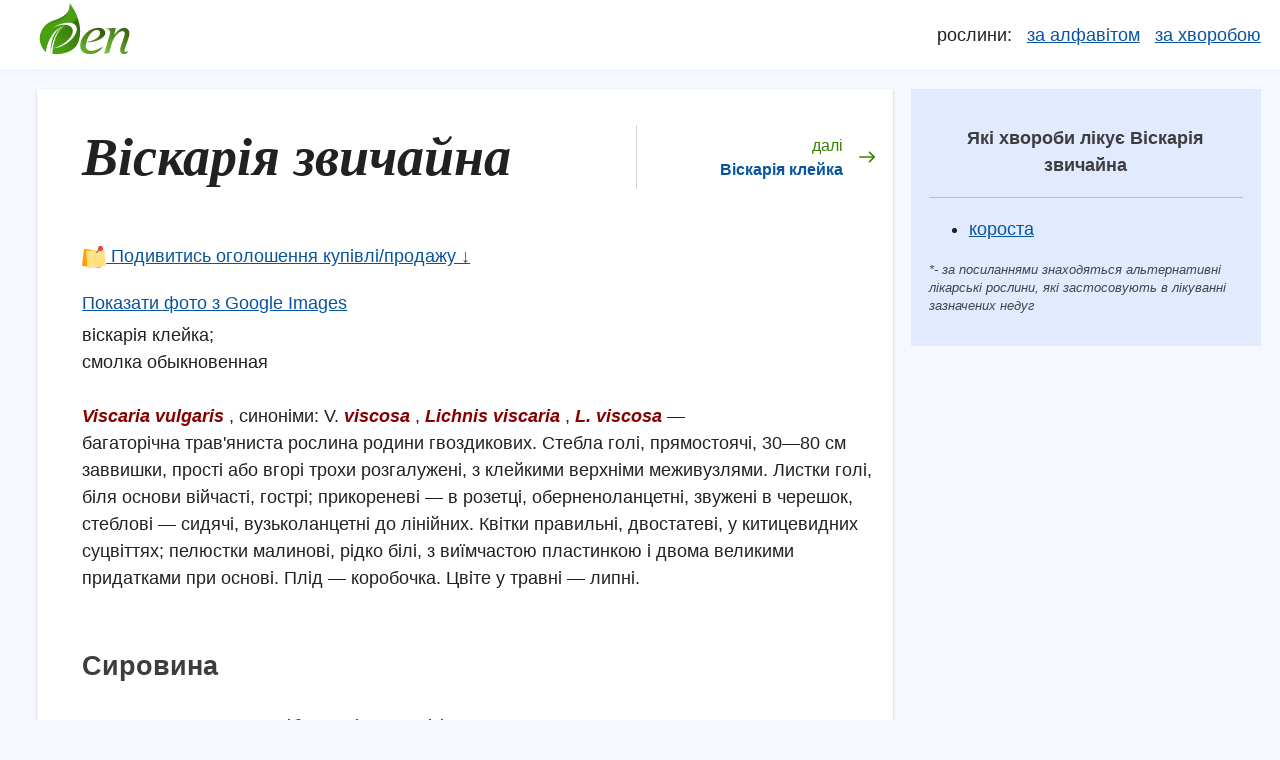

--- FILE ---
content_type: text/html; charset=UTF-8
request_url: https://www.pen.com.ua/herb-viskariya-zvychayna.html
body_size: 6047
content:
<!DOCTYPE html>
<html lang="uk">

<head>
    <script async src="https://pagead2.googlesyndication.com/pagead/js/adsbygoogle.js?client=ca-pub-7113080980455509"
     crossorigin="anonymous"></script>    <meta charset="UTF-8" />
    <meta name="viewport" content="width=device-width, initial-scale=1.0" />
    <meta http-equiv="X-UA-Compatible" content="ie=edge" />

    <title>Віскарія звичайна - що лікує рослина, де росте, як зібрати та приготувати. Енциклопедія лікарських рослин України PEN.COM.UA    </title>
    <link rel="amphtml" href="https://www.pen.com.ua/amp/herb-viskariya-zvychayna.html">
    <link rel="canonical" href="https://www.pen.com.ua/herb-viskariya-zvychayna.html" />
    <meta name="description"
        content="Довідка про лікувальні властивості (перелік хвороб), хімічний склад, як і коли заготовляти Віскарія звичайна" />
    <meta name="robots" content="index, follow" />
    <!-- OG TAGS -->
    <meta property="og:title" content="Віскарія звичайна - що лікує рослина, де росте, як зібрати та приготувати. Енциклопедія лікарських рослин України PEN.COM.UA" />
    <meta property="og:description" content="Довідка про лікувальні властивості (перелік хвороб), хімічний склад, як і коли заготовляти Віскарія звичайна"/>
    <meta property="og:url" content="https://www.pen.com.ua/herb-viskariya-zvychayna.html" />
    <meta property="og:type" content="article" />
    <meta property="og:image" content="https://www.pen.com.ua/img/og_image.jpg" />
        <!-- Favicons -->
    <link rel="apple-touch-icon" sizes="180x180" href="/apple-touch-icon.png" />
    <link rel="icon" type="image/png" sizes="32x32" href="/favicon-32x32.png" />
    <link rel="icon" type="image/png" sizes="16x16" href="/favicon-16x16.png" />
    <link rel="manifest" href="/site.webmanifest" />
    <link rel="mask-icon" href="/safari-pinned-tab.svg" color="#218e00" />
    <meta name="msapplication-TileColor" content="#ffffff" />
    <meta name="theme-color" content="#ffffff" />
    <!-- CSS File -->
    <link rel="stylesheet" href="/css/style.css?cb=1567" />
        <!-- Google tag (gtag.js) -->
    <script async src="https://www.googletagmanager.com/gtag/js?id=G-YV6ST4GE3P"></script>
    <script>
        window.dataLayer = window.dataLayer || [];
        function gtag(){dataLayer.push(arguments);}
        gtag('js', new Date());

        gtag('config', 'G-YV6ST4GE3P');
    </script>

</head>

<body>
    <header>
        <div class="header-container">
            <a href="/" rel="nofollow" class="header-logotype">
                Довідник лікарських рослин
            </a>
            <nav class="header-nav">
                <span>рослини:</span>
                <a href="/herb.html" rel="nofollow">за&nbsp;алфавітом</a>
                <a href="/hvoroba.html" rel="nofollow">за&nbsp;хворобою</a>
            </nav>
        </div>
    </header>

<main>
  <div class="content-mcol">
    <article>
      <div class="article-header">
        <h1 class="article-header-title">Віскарія звичайна        </h1>
        
        <div class="post-nav-btn next-btn">
            <a href="/herb-viskariya-kleyka.html" class="post-nav-link next">
              <svg  xmlns="http://www.w3.org/2000/svg"
                version="1.1"  x="0" y="0"
                width="268.832px"
                height="268.832px"
                viewBox="0 0 268.832 268.832"
                enable-background="new 0 0 268.832 268.832" xml:space="preserve" >
                <path  d="
        M265.171,125.577l-80-80c-4.881-4.881-12.797-4.881-17.678,0c-4.882,4.882-4.882,12.796,0,17.678l58.661,58.661H12.5
        c-6.903,0-12.5,5.597-12.5,12.5c0,6.902,5.597,12.5,12.5,12.5h213.654l-58.659,58.661c-4.882,4.882-4.882,12.796,0,17.678
        c2.44,2.439,5.64,3.661,8.839,3.661s6.398-1.222,8.839-3.661l79.998-80C270.053,138.373,270.053,130.459,265.171,125.577z
    " ></path>
              </svg>
              <span>далі</span> <strong>Віскарія клейка</strong>
            </a>
          </div>
          </div>
      <!-- no youtube clip -->      <p>
                <a onclick=";gtag('event','scroll_on_page', {'event_category': 'navigation','event_label': 'ogolosha_block','event_value': 'herb-viskariya-zvychayna'});" href="#create-ogolosha">
                  <img 
                  style="vertical-align: middle; display:inline-block;" 
                  src="/img/paper.svg" 
                  width="24" height="24" 
                  alt="оголошення з продажу чи купівлі Віскарія звичайна " /> 
                  Подивитись оголошення купівлі/продажу &darr;
                </a>
              </p>            <!-- <div id="add_point" style="margin:10px 0"></div>
      <script>
        function getAddLinks(type) {
          var ele = document.getElementById('add_point');
          var xhr = new XMLHttpRequest();
          xhr.onreadystatechange = function() {
            if (xhr.readyState !== 4) return;
            if (xhr.status >= 200 && xhr.status < 300) {
              console.log('success', JSON.parse(xhr.responseText));
              var res = JSON.parse(xhr.responseText);
              if (res['error'] == false) {
                ele.innerHTML = res['result'];
              } else {
                console.log('error', res['error_desc']);
              }
            } else {}
          };
          xhr.open('GET', '/add_block.php?type=' + type);
          xhr.send();
        }
        getAddLinks
        ( "herb-viskariya-zvychayna"      );
      </script> -->
      <div class="google-image-link"><a href="https://www.google.com/search?q=рослина+віскарія+звичайна&source=lnms&tbm=isch" target="_blank"  rel="noopener noreferrer">Показати фото з Google Images</a></div>       віскарія клейка; <br/> смолка обыкновенная <br/> <br/> <span class="herb-name--latin" lang="la"> Viscaria vulgaris </span> , синоніми: V. <span class="herb-name--latin" lang="la"> viscosa </span> , <span class="herb-name--latin" lang="la"> Lichnis viscaria </span> , <span class="herb-name--latin" lang="la"> L. viscosa </span> — <br/> багаторічна трав'яниста рослина родини гвоздикових. Стебла голі, прямостоячі, 30—80 см заввишки, прості або вгорі трохи розгалужені, з клейкими верхніми меживузлями. Листки голі, біля основи війчасті, гострі; прикореневі — в розетці, оберненоланцетні, звужені в черешок, стеблові — сидячі, вузьколанцетні до лінійних. Квітки правильні, двостатеві, у китицевидних суцвіттях; пелюстки малинові, рідко білі, з виїмчастою пластинкою і двома великими придатками при основі. Плід — коробочка. Цвіте у травні — липні. <br/> <br/> <h2 class="herb-subtitle">Сировина</h2> Використовують траву, зібрану під час цвітіння рослини. <br/> Рослина неофіційна. <br/> <br/> <h2 class="herb-subtitle">Хімічний склад</h2> ще не вивчено. <br/> <br/> <h2 class="herb-subtitle">Фармакологічні властивості і використання</h2> Віскарію звичайну використовують як кровоспинний і відхаркувальний засіб при легеневих хворобах, незрозумілих і маткових кровотечах, інколи — при тривалій жовтяниці й при хворобах нирок. <br/> <br/> Напаром трави миють забруднені рани, компреси накладають на чиряки, нариви, виразки і на місця, уражені коростою. <br/> <br/> <h2 class="herb-subtitle">Лікарські форми і застосування</h2><br/><span> ВНУТРІШНЬО </span> — відвар трави (20 г сировини на 200 мл окропу) по 1 столовій ложці 3 рази на день. <br/> <br/> <span> ЗОВНІШНЬО </span> — напар трави (40 г сировини на 1 л окропу, настоюють у термосі 8—10 годин) для обмивань і компресів. <br/> <br/> <br/>      
      <div class="article-footer">
                    <div class="article-footer-info">
                            
                        <p>
                        Вміст статті слугує лише інформаційним цілям і буде корисний
                        студентам профільних навчальних закладів та лікарям.
                        </p>
                        <p>
                        <strong>Самолікування може бути шкідливим для вашого здоров'я!</strong>
                        Перед вживанням будь-яких лікарських засобів, консультуйтесь зі
                        своїм лікарем.
                        </p>
                        
                    </div>
                    <div class="article-footer-author">
                        <div class="author">
                        <div class="author-photo">
                            <img
                            src="/img/grodzinskyi.jpg"
                            alt="Гродзинський Андрій Михайлович"
                            />
                        </div>
                        <div class="author-info">
                            <span class="author-info-title">під редакцією</span>
                            <span class="author-info-name">
                            Гродзинського&nbsp;A.&nbsp;M. (1926-1988)
                            </span>
                            <span class="author-info-role">
                            академік Академії наук УРСР, доктор біологічних наук,
                            професор
                            </span>
                        </div>
                        </div>
                    </div>
                </div>
    </article>
    <div class="post-nav">
        <div class="post-nav-btn prev-btn">
            <a href="/herb-vilha-chorna.html" class="post-nav-link prev">
              <svg  xmlns="http://www.w3.org/2000/svg"
                version="1.1"  x="0" y="0"
                width="268.832px"
                height="268.832px"
                viewBox="0 0 268.832 268.832"
                enable-background="new 0 0 268.832 268.832" xml:space="preserve" >
                <path  d="
          M256.333,121.916H42.679l58.659-58.661c4.882-4.882,4.882-12.796,0-17.678c-4.883-4.881-12.797-4.881-17.678,0l-79.998,80
          c-4.883,4.882-4.883,12.796,0,17.678l80,80c2.439,2.439,5.64,3.661,8.839,3.661s6.397-1.222,8.839-3.661
          c4.882-4.882,4.882-12.796,0-17.678l-58.661-58.661h213.654c6.903,0,12.5-5.598,12.5-12.5
          C268.833,127.513,263.236,121.916,256.333,121.916z
        " ></path>
              </svg>
              <span>перед цим</span> <strong>Вільха чорна</strong>
            </a>
          </div>
    
        <div class="post-nav-btn next-btn">
            <a href="/herb-viskariya-kleyka.html" class="post-nav-link next">
              <svg  xmlns="http://www.w3.org/2000/svg"
                version="1.1"  x="0" y="0"
                width="268.832px"
                height="268.832px"
                viewBox="0 0 268.832 268.832"
                enable-background="new 0 0 268.832 268.832" xml:space="preserve" >
                <path  d="
        M265.171,125.577l-80-80c-4.881-4.881-12.797-4.881-17.678,0c-4.882,4.882-4.882,12.796,0,17.678l58.661,58.661H12.5
        c-6.903,0-12.5,5.597-12.5,12.5c0,6.902,5.597,12.5,12.5,12.5h213.654l-58.659,58.661c-4.882,4.882-4.882,12.796,0,17.678
        c2.44,2.439,5.64,3.661,8.839,3.661s6.398-1.222,8.839-3.661l79.998-80C270.053,138.373,270.053,130.459,265.171,125.577z
    " ></path>
              </svg>
              <span>далі</span> <strong>Віскарія клейка</strong>
            </a>
          </div>
    </div>          <div id="create-ogolosha" class="commerce-wr pseudo-article">
      
      <h2>
        Розмістити оголошення
        <button
          onclick="showCommerceForm('sell')"
          class="commerce-btn commerce-btn-sell"
          type="button"
        >
          продажу
        </button>
        /
        <button
          onclick="showCommerceForm('buy')"
          class="commerce-btn commerce-btn-buy"
          type="button"
        >
          купівлі
        </button>
        рослини «Віскарія звичайна»
      </h2>
      <div id="commerce-from-insert">
        <div class="formcall-result"></div>
        <form id="commerce-form" class="commerce-form" hidden="true">
          <label
            >Ваше ім'я<strong class="aster-red">*</strong>:
            <input
              id="commerce-form-fio"
              class="commerce-input"
              name="name"
              type="text"
              maxlength="40"
              required
          /></label>
          <label
            >Телефон<strong class="aster-red">*</strong>:
            <input
              id="commerce-form-tel"
              class="commerce-input"
              type="tel"
              name="phone"
              placeholder="+380ХХ-ХХХ-ХХ-ХХ"
              maxlength="26"
              required
          /></label>
          <label
            >Регіон (місто чи селище)<strong class="aster-red">*</strong>:
            <input
              id="commerce-form-geo"
              class="commerce-input"
              name="city"
              type="text"
              maxlength="100"
              required
          /></label>
          <label
            >Текст оголошення <strong class="aster-red">*</strong>:

            <textarea
              id="commerce-form-text"
              class="commerce-input"
              rows="10"
              cols="45"
              name="text"
              maxlength="1000"
              required
            ></textarea
          ></label>
          <input
            id="commerce-form-mode"
            type="hidden"
            name="mode"
            value="sell"
          />
          <input type="hidden" name="page_id" value="herb-viskariya-zvychayna" />
          <p>
            <button
              id="commerce-form-submit"
              class="commerce-form-btn"
              data-mode="buy"
              type="submit"
            >
              Розмістити оголошення «<strong id="commerce-form-btn-mode"
                >Куплю</strong
              >»
            </button>
          </p>
          <p>
            <small
              ><strong class="aster-red">*</strong> - Обов'язкові до
              заповнення поля. Оголошення з'явиться на сайті тільки після
              перевірки адміністрацією</small
            >
          </p>
        </form>
      </div>

      <div class="commerce-items">
          <p style="text-align:center;font-size:1.2em;">Ще ніхто не додав оголошень. Будьте першими!</p>
      </div>

    </div>
  </div>
  
        <section class="content-rcol">
        <div class="illness-block">
                    <h2 class="illness-block-header">
                        Які хвороби лікує Віскарія звичайна
                    </h2>
                    <ul><li><a href="https://www.pen.com.ua/hvoroba-korosta.html">короста</a></li>
        </ul>
            <p class="illness-block-description">
            *- за посиланнями знаходяться альтернативні лікарські рослини, які
            застосовують в лікуванні зазначених недуг
            </p>
        </div>
         
        </section>
        </main>
    <footer>
      © 2025 PEN.COM.UA
    </footer>
    <script src="/js/all.js?cb=12"></script>
    <script>
      var navLinks = document.getElementsByClassName('post-nav-link');
      if (navLinks.length) {
        //add events
        for (let index = 0; index < navLinks.length; index++) {
          var element = navLinks[index];
          element.addEventListener("click", function() {
            try {
              gtag('event', 'click', {
                'event_category': 'navigation',
                'event_label': 'next_herb'
              });
            } catch (error) {
              console.log(error);
            }
          });

        }
      }
    </script>
    </body>

    </html>

--- FILE ---
content_type: text/html; charset=utf-8
request_url: https://www.google.com/recaptcha/api2/aframe
body_size: 265
content:
<!DOCTYPE HTML><html><head><meta http-equiv="content-type" content="text/html; charset=UTF-8"></head><body><script nonce="oVqrmqVv7mFev0UhF7cs-Q">/** Anti-fraud and anti-abuse applications only. See google.com/recaptcha */ try{var clients={'sodar':'https://pagead2.googlesyndication.com/pagead/sodar?'};window.addEventListener("message",function(a){try{if(a.source===window.parent){var b=JSON.parse(a.data);var c=clients[b['id']];if(c){var d=document.createElement('img');d.src=c+b['params']+'&rc='+(localStorage.getItem("rc::a")?sessionStorage.getItem("rc::b"):"");window.document.body.appendChild(d);sessionStorage.setItem("rc::e",parseInt(sessionStorage.getItem("rc::e")||0)+1);localStorage.setItem("rc::h",'1766286056943');}}}catch(b){}});window.parent.postMessage("_grecaptcha_ready", "*");}catch(b){}</script></body></html>

--- FILE ---
content_type: text/css
request_url: https://www.pen.com.ua/css/style.css?cb=1567
body_size: 10509
content:
/*! normalize.css v8.0.0 | MIT License | github.com/necolas/normalize.css */html{line-height:1.15;-webkit-text-size-adjust:100%;-webkit-font-smoothing:antialiased;scroll-behavior:smooth}body{margin:0}h1{font-size:2em;margin:.67em 0}hr{box-sizing:content-box;height:0;overflow:visible}pre{font-family:monospace,monospace;font-size:1em}a{background-color:transparent}abbr[title]{border-bottom:none;text-decoration:underline;-webkit-text-decoration:underline dotted;text-decoration:underline dotted}b,strong{font-weight:bolder}code,kbd,samp{font-family:monospace,monospace;font-size:1em}small{font-size:80%}sub,sup{font-size:75%;line-height:0;position:relative;vertical-align:baseline}sub{bottom:-.25em}sup{top:-.5em}img{border-style:none}button,input,optgroup,select,textarea{font-family:inherit;font-size:100%;line-height:1.15;margin:0}button,input{overflow:visible}button,select{text-transform:none}[type=button],[type=reset],[type=submit],button{-webkit-appearance:button}[type=button]::-moz-focus-inner,[type=reset]::-moz-focus-inner,[type=submit]::-moz-focus-inner,button::-moz-focus-inner{border-style:none;padding:0}[type=button]:-moz-focusring,[type=reset]:-moz-focusring,[type=submit]:-moz-focusring,button:-moz-focusring{outline:1px dotted ButtonText}fieldset{padding:.35em .75em .625em}legend{box-sizing:border-box;color:inherit;display:table;max-width:100%;padding:0;white-space:normal}[hidden]{display:none}table{border-collapse:collapse;border-spacing:0}body,html{height:100%}body{font-family:-apple-system,BlinkMacSystemFont,Segoe UI,Helvetica,Arial,sans-serif,Apple Color Emoji,Segoe UI Emoji,Segoe UI Symbol;font-size:18px;line-height:1.5;-webkit-font-smoothing:antialiased;color:#212121}h1,h2,h3{font-weight:700;margin-top:0}h1{font-size:2.5em;font-family:Times New Roman,Times,serif;font-style:italic}@media only screen and (min-width:1000px){h1{font-size:3em}}h2{font-size:1.2em;margin:1em 0;color:#3d3d3d}@media only screen and (min-width:1000px){h2{font-size:1.5em}}h3{font-size:1.25em}@media only screen and (min-width:1000px){h3{font-size:1.5em}}p{margin:1em 0}a{color:#0754a1;text-decoration:underline}a:hover{text-decoration:none}a:visited{color:#6f18c0}::-moz-selection{background-color:#69aa00;color:#fff}::selection{background-color:#69aa00;color:#fff}.post-nav{display:flex;flex-direction:row;align-items:center;justify-content:space-between;padding:0 1em}.post-nav a{text-decoration:none}.article-header .post-nav-btn,.post-nav .post-nav-btn{position:relative;flex:0 1 50%;max-width:50%;box-sizing:border-box}.article-header .post-nav-btn.next-btn,.post-nav .post-nav-btn.next-btn{text-align:right}.article-header .post-nav-link,.post-nav .post-nav-link{display:block;position:relative;width:100%;line-height:1.5;padding:26px 0;height:auto;box-sizing:border-box}.article-header .post-nav-link svg,.post-nav .post-nav-link svg{position:absolute;top:50%;left:0;width:16px;height:20px;fill:#358400;-webkit-transform:translateY(-50%);transform:translateY(-50%)}.post-nav .post-nav-link.prev{padding-left:32px}.article-header .post-nav-link.next,.post-nav .post-nav-link.next{text-align:right;padding-right:32px}.article-header .post-nav-link.next svg,.post-nav .post-nav-link.next svg{left:auto;right:0}.article-header .post-nav-link span,.post-nav .post-nav-link span{color:#358400;display:block}@media screen and (max-width:992px){.post-nav .post-nav-link span{color:#358400;font-weight:500}}.post-nav .post-nav-link strong{font-weight:500;display:block}@media screen and (max-width:992px){.post-nav .post-nav-link{font-size:.8em}}.post-nav .back-link a{display:block;line-height:1;margin-top:3px}.post-nav .back-link a svg{fill:#358400;transition:all .2s ease}.post-nav .back-link a:hover svg{fill:#428bca}body{background:#f5f8ff}header{background:#fff;border-bottom:1px solid #e6edff}.container,.header-container,main{width:97%;max-width:1250px;min-width:320px;margin:0 auto}.box-shadow,.intro-ele,.liki-search,.main-white-block,.pseudo-article,article{box-shadow:0 3px 2px -1px rgba(0,0,0,.2),0 1px 1px 0 rgba(0,0,0,.14),0 1px 3px 0 rgba(0,0,0,.12)}.header{padding:.5em}.header-container{display:flex;justify-content:center;align-items:center}.header-logotype{display:block;flex:1 0 130px;width:130px;height:70px;background:transparent url(/img/logotype.svg) top no-repeat;background-size:91px 58px}.header-logotype,.header-logotype span{text-indent:-10000px}.header-nav{display:block;flex:1 1 100%;text-align:right}.header-nav a{display:inline-block;margin-left:10px}@media only screen and (max-width:480px){.header-nav span{display:none}}@media only screen and (max-width:480px){.header-nav{padding:.7em}}.pseudo-article,article{padding:1em 1em 2.5em 2.5em;margin:0 1em;background:#fff}@media only screen and (max-width:480px){.pseudo-article,article{padding:.7em .7em 1.5em 1.2em;margin:0 .2em}}.article-header{display:flex;flex-direction:row;align-items:center;justify-content:space-between;padding:0 0 1em}@media only screen and (max-width:480px){.article-header{flex-direction:column}}.article-header .article-header-title{flex:1 1 70%;border-right:1px solid #d4d4d4;margin:0;line-height:1.2em}@media only screen and (max-width:480px){.article-header .article-header-title{display:block;border:none}}.article-header .post-nav-btn{font-size:.9em;flex:0 1 30%;max-width:30%}@media only screen and (max-width:620px){.article-header .post-nav-btn{font-size:.8em}}@media only screen and (max-width:480px){.article-header .post-nav-btn{flex:1 1 100%;max-width:90%;align-self:flex-end}}.article-header a{text-decoration:none}.article-footer{margin-top:2em;position:relative;display:flex;justify-content:stretch;align-items:flex-start}@media only screen and (max-width:620px){.article-footer{flex-direction:column-reverse}}.article-footer-info{flex:0 1 70%;padding:0 2em .5em 0;font-size:.8em}.article-footer-info p{margin:.4em 0 1em}.article-footer-info span{font-weight:700}.article-footer-autor{flex:0 1 30%}.article-footer:before{position:absolute;top:-1em;left:0;display:block;content:"";width:33%;height:4px;background:#971da2}main{margin:1em auto;display:flex;justify-content:stretch;align-items:flex-start}@media only screen and (max-width:899px){main{display:block}}main .content-mcol{flex:1 1 60%}main .content-rcol{flex:0 1 350px;min-width:320px}main .content-rcol .na-hlb{background:#e4e4e4;margin:1em auto;text-align:center}main .content-rcol .na-hlb div{margin:0 auto}.herb-name--latin{font-weight:700;font-style:italic;color:#860000}.illness-block{background:#e1eaff;padding:1em}.illness-block-header{font-size:1em;font-weight:700;text-align:center;padding-bottom:1em;margin-bottom:.5em;border-bottom:1px solid #a3bfff}.illness-block-description{color:rgba(0,0,0,.7);font-size:.7em;font-style:italic}.intro{display:flex;justify-content:stretch;align-items:stretch}@media only screen and (max-width:480px){.intro{flex-direction:column}}.intro-ele{background:#fff;position:relative;flex:1 1 50%;box-sizing:border-box;padding:1em;margin:.5em}.intro-p{font-size:1.2em;font-family:Times New Roman,Times,serif;color:rgba(0,0,0,.8);font-style:italic;padding:2em 1em 4em}.intro-p p:first-child{font-size:1.5em}@media only screen and (max-width:480px){.intro-p{font-size:1em}}.intro img{width:100%}.intro a{display:block}.author{position:relative;box-sizing:border-box;max-width:300px}.author-photo{position:absolute;top:0;left:0}.author-photo img{border-radius:50%}.author-info{margin:0 0 0 100px}.author-info span{display:block}.author-info-title{color:rgba(0,0,0,.7);font-size:.6em;text-transform:uppercase;margin-bottom:.2em}.author-info-name{font-size:1em;margin-bottom:.4em;font-weight:700}.author-info-role{color:rgba(0,0,0,.7);font-size:.7em;font-style:italic}footer{margin:1em 0 0;padding:1em;background:#1d262d;color:hsla(0,0%,100%,.6);font-size:.8em;text-align:center}footer a,footer a:visited{color:#cef9ff}.google-image-link{margin:1.1em 0 .3em}.liki-search{padding:1em 1em .5em 2.5em;margin:1em 0 1em 1em;background:#e4e9f5;box-sizing:border-box}@media only screen and (max-width:480px){.liki-search{padding:.7em .7em .5em 1.2em;margin:1em 0}}.liki-search-row{display:flex;justify-content:stretch;align-items:stretch;flex-wrap:nowrap}@media only screen and (max-width:480px){.liki-search-row{flex-wrap:wrap}}.liki-search-item{flex:1 1 auto}.liki-search-item--label{flex:0 0 72px;font-size:.8em;line-height:1em}@media only screen and (max-width:480px){.liki-search-item--label{display:none}}.liki-search-item--input{flex-basis:80%}@media only screen and (max-width:480px){.liki-search-item--input{flex-basis:60%}}.liki-search-item--button{flex-basis:10%}.liki-search-item--button button{display:block;background:#4dadb3;color:#fff;border:none;width:100%;height:32px}.liki-search-query{box-sizing:border-box;width:100%;height:32px;border:1px solid #4dadb3;padding:0 8px}.liki-description{font-style:italic;font-family:Times New Roman,Times,serif}.liki-description-label{font-size:.8em}.liki-description-label button{display:inline;text-decoration:underline;background:transparent;border:none;padding:0;margin:0;color:#0d54ac}.commerce-wr{background:#fffcea}.commerce-item{padding:1px 10px;position:relative;margin-bottom:2em;background:#fff}.commerce-item-buy,.commerce-item-sell{border-left:3px solid;padding-left:2em}.commerce-item-buy{border-color:red}.commerce-item-sell{border-color:green}.commerce-btn{display:inline-block;border:none;-webkit-font-smoothing:inherit;-moz-osx-font-smoothing:inherit;-webkit-appearance:none;text-decoration:underline}.commerce-btn-sell{color:#023d02;background-color:#d2fdd2}.commerce-btn-buy{color:#6b0909;background-color:#fac8c8}.commerce-type{display:inline-block;color:#fff;background:#444;padding:1px 8px;position:relative;vertical-align:text-bottom;font-size:.7em}.commerce-type-sell{background:#006e00}.commerce-type-buy{background:#792200}.commerce-author{font-weight:700;color:#172a68}.commerce-date{color:#444;color:rgba(0,0,0,.6);font-size:.7em;display:block}.commerce-input{display:block;box-sizing:border-box;width:100%}.commerce-form{padding:10px;margin:0 auto 30px;max-width:500px;min-width:300px;box-sizing:border-box;background-color:#c5d6ff}.commerce-form label{margin-bottom:8px;display:block}.commerce-form textarea{resize:none;resize:vertical}.commerce-form-btn{cursor:pointer;border:none;padding:.3em 1em;border-radius:4px;color:#fff}.commerce-form-btn:hover{opacity:.9}.commerce-form-btn-buy,.commerce-form-btn[data-mode=buy]{background:#792200}.commerce-form-btn-sell,.commerce-form-btn[data-mode=sell]{background:#006e00}.aster-red{color:#8f0303}.main-white-block{background:#fff;padding:10px 20px;margin:10px}

--- FILE ---
content_type: application/javascript
request_url: https://www.pen.com.ua/js/all.js?cb=12
body_size: 1518
content:
"use strict";function sendData(){var r=document.getElementById("commerce-form"),m=document.getElementById("commerce-form-submit");m.disabled=!0;var e=new XMLHttpRequest,t=new FormData(r);e.addEventListener("load",function(e){var t=e.target.responseText;if(m.disabled=!1,"error"===t)return alert("З технічних причин ваше оголошення не було збережено"),r.reset(),!1;var n=document.getElementsByClassName("formcall-result");if(null!=n&&0<n.length)for(var o=0;o<n.length;o++){n[o].innerHTML=t,r.reset(),r.hidden=!0}}),e.addEventListener("error",function(e){alert("З технічних причин ваше оголошення не було збережено"),r.reset(),m.disabled=!1}),e.open("POST","/ajax/add_commerce_post.php"),e.send(t)}function showCommerceForm(e){document.getElementsByClassName("formcall-result")[0].innerHTML="";var t=document.getElementById("commerce-form"),n={sell:"Продам",buy:"Куплю"}[e=e||"sell"]||!1;if(0==n)return alert("Нажаль виникла помилка і зараз додавання оголощень не працює"),!1;var o=document.getElementById("commerce-form-submit"),r=document.getElementById("commerce-form-btn-mode"),m=document.getElementById("commerce-form-mode");o.setAttribute("data-mode",e),m.value=e,r.innerHTML=n,t.hidden=!1,"function"==typeof document.body.scrollIntoView&&t.scrollIntoView({block:"center",behavior:"smooth"})}console.log("v.7"),window.addEventListener("load",function(){var e=document.getElementById("commerce-form");null!=e&&e.addEventListener("submit",function(e){e.preventDefault(),sendData()})});

--- FILE ---
content_type: image/svg+xml
request_url: https://www.pen.com.ua/img/paper.svg
body_size: 1335
content:
<?xml version="1.0" encoding="iso-8859-1"?>
<svg version="1.1" id="Capa_1" xmlns="http://www.w3.org/2000/svg" xmlns:xlink="http://www.w3.org/1999/xlink" x="0px" y="0px"
	 viewBox="0 0 512.092 512.092" style="enable-background:new 0 0 512.092 512.092;" xml:space="preserve">
<path style="fill:#FFA000;" d="M396.784,446.553L266.011,115.886c-1.446-3.641-4.771-6.196-8.661-6.656L54.683,85.38
	c-5.752-0.808-11.07,3.2-11.878,8.952c-0.018,0.13-0.034,0.261-0.048,0.392L0.091,436.057c-0.763,5.841,3.353,11.196,9.194,11.959
	c0.085,0.011,0.171,0.021,0.256,0.03l373.333,42.667h1.216c5.521,0.024,10.148-4.168,10.667-9.664l2.773-29.589
	C397.672,449.788,397.416,448.107,396.784,446.553z"/>
<path style="fill:#FFE082;" d="M469.424,94.724c-0.684-5.851-5.983-10.04-11.834-9.355c-0.031,0.004-0.061,0.007-0.092,0.011
	l-91.733,10.795L94.832,128.046c-5.801,0.659-9.994,5.86-9.408,11.669l32,341.333c0.519,5.496,5.146,9.688,10.667,9.664h1.216
	l373.333-42.667c5.853-0.671,10.053-5.96,9.382-11.813c-0.005-0.045-0.01-0.089-0.016-0.134L469.424,94.724z"/>
<path style="fill:#455A64;" d="M309.424,170.713c-5.891,0.011-10.675-4.757-10.686-10.648c-0.005-2.84,1.123-5.565,3.134-7.571
	l53.333-53.333c4.093-4.237,10.845-4.355,15.083-0.262c4.237,4.093,4.354,10.845,0.262,15.083c-0.086,0.089-0.173,0.176-0.262,0.262
	l-53.333,53.333C314.96,169.579,312.251,170.707,309.424,170.713z"/>
<circle style="fill:#F44336;" cx="394.758" cy="74.713" r="53.333"/>
<g>
</g>
</svg>


--- FILE ---
content_type: image/svg+xml
request_url: https://www.pen.com.ua/img/logotype.svg
body_size: 3757
content:
<svg width="125" height="70" viewBox="0 0 33.073 18.521" xmlns="http://www.w3.org/2000/svg" xmlns:xlink="http://www.w3.org/1999/xlink"><defs><linearGradient id="linearGradient899-5-2" x1="684.75" x2="333.61" y1="-589.17" y2="-238.91" gradientTransform="translate(-1202.8 124.23) scale(.77789)" gradientUnits="userSpaceOnUse" xlink:href="#linearGradient897"/><linearGradient id="linearGradient897"><stop stop-color="#222b00" offset="0"/><stop stop-color="#71c837" offset="1"/></linearGradient><linearGradient id="linearGradient899-9" x1="509.03" x2="191.44" y1="-649.15" y2="-320.81" gradientTransform="translate(-1323.9 131.66) scale(.82443)" gradientUnits="userSpaceOnUse" xlink:href="#linearGradient897"/><linearGradient id="linearGradient861" x1="315.67" x2="910.79" y1="-68.097" y2="-503.11" gradientUnits="userSpaceOnUse"><stop stop-color="#49a010" offset="0"/><stop stop-color="#17280b" offset="1"/></linearGradient></defs><path d="M259.87-749.78s31.719 111.09-161.29 169.32C-17.95-542.841-89.07-389.68 25.271-268.59c7.877-70.357 41.653-225.48 186.89-260.88 0 0-109.54 50.546-121.48 279.35 34.213 8.684 217.19 6.649 255.09-125.06 63.866-186.78-85.898-374.59-85.898-374.59z" fill="url(#linearGradient861)" transform="matrix(.0373 0 0 .03656 1.472 27.438)"/><path d="M4.21 18.177c-.157-12.46 8.396-9.217 9.745-13.125C12.831 2.08 11.165.03 11.165.03s.387 5.545-5.458 6.658c-4.029.985-6.841 5.179-3.293 10.933.294-2.572 2.34-8.585 6.972-9.537 0 0-4.24 1.419-5.176 10.094z" fill="#49a010"/><path d="M4.958 16.313c1.338-.085 2.827-.535 4.212-1.272 3.306-1.76 5.304-5.06 4.295-6.88-1.008-1.819-4.641-1.467-7.947.293a12.14 12.14 0 0 0-.522.298 12.464 12.464 0 0 1 1.226-.494 11.243 11.243 0 0 1 1.221-.34 9.28 9.28 0 0 1 1.168-.17 6.448 6.448 0 0 1 1.069.003c.167.016.328.039.483.068.154.03.302.067.443.111.14.045.273.096.397.154a2.369 2.369 0 0 1 .646.425 1.99 1.99 0 0 1 .377.48 1.872 1.872 0 0 1 .222.676 2.327 2.327 0 0 1-.023.774 3.307 3.307 0 0 1-.103.415 3.97 3.97 0 0 1-.163.428c-.065.144-.138.29-.222.436a5.98 5.98 0 0 1-.278.44 7.075 7.075 0 0 1-.331.441 9.346 9.346 0 0 1-1.28 1.276 11.277 11.277 0 0 1-1.046.77 12.483 12.483 0 0 1-2.19 1.146 11.972 11.972 0 0 1-1.23.418 9.685 9.685 0 0 1-.424.104z" fill="#fff"/><path d="M-1028.2-139.67c-26.96 0-48.362-12.112-48.362-40.87 0-11.352 2.17-23.943 2.619-29.784 44.302-.272 69.387-9.49 88.325-19.722 18.939-10.232 45.656-28.229 45.656-54.291 0-27.41-22.018-46.282-53.472-46.282-65.604 0-124.92 66.952-124.92 140.19 0 48.529 29.207 77.736 77.736 77.736 34.599 0 64.78-15.278 94.186-63.73-15.075 10.458-55.842 36.3-81.771 36.75zm-45.217-73.672c10.335-60.661 37.745-99.304 70.996-99.304 14.828 0 24.714 10.335 24.714 25.612 0 24.714-17.524 45.833-49.877 60.212-13.031 5.841-20.67 8.088-45.833 13.48z" style="font-feature-settings:normal;font-variant-caps:normal;font-variant-ligatures:normal;font-variant-numeric:normal" transform="matrix(.04913 0 -.00336 .04396 69.284 23.358)" fill="url(#linearGradient899-9)" aria-label="e"/><path d="M-909.25-311.95l-76.739 6.36 8.48 3.095c23.055 8.296 24.167 15.983 24.167 25.311 0 3.816-1.272 9.328-3.816 18.655l-43.245 145.85s29.167 4.6 39.562-7.43c12.157-42.181 14.707-51.502 14.707-51.502 11.023-36.886 16.11-48.757 31.374-71.228 18.23-27.134 40.7-43.67 58.932-43.67 9.751 0 16.959 7.632 16.959 17.384 0 7.207-2.12 16.535-6.36 29.678l-22.47 66.14c-5.513 16.535-7.632 26.286-7.632 35.614 0 17.807 12.59 31.098 29.549 31.098 30.118-.776 33.393-26.096 33.393-26.096s-29.974 20.396-29.594-.126c.173-9.395 2.69-12.932 9.473-31.586l19.927-58.508c6.784-19.08 10.175-35.614 10.175-47.91 0-22.47-18.23-41.124-40.7-41.124-25.015 0-50.03 18.23-78.436 57.236z" style="font-feature-settings:normal;font-variant-caps:normal;font-variant-ligatures:normal;font-variant-numeric:normal" transform="matrix(.04636 0 .00016 .0466 70.097 23.37)" fill="url(#linearGradient899-5-2)" aria-label="n"/></svg>